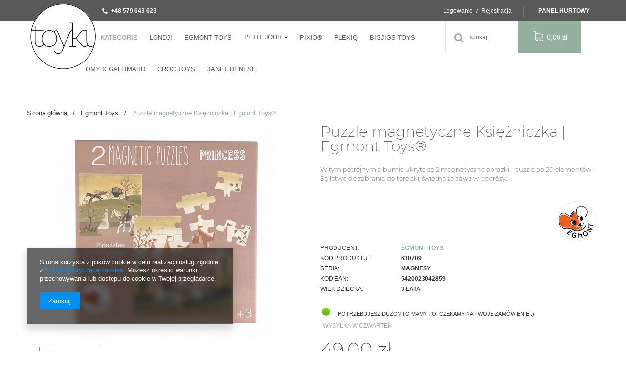

--- FILE ---
content_type: text/html; charset=utf-8
request_url: https://toyki.pl/puzzle-magnetyczne-ksiezniczka-egmont-toys-630709
body_size: 15861
content:
<!DOCTYPE html>
<html lang="pl" ><head><meta name='viewport' content='user-scalable=no, initial-scale = 1.0, maximum-scale = 1.0, width=device-width'/><meta http-equiv="Content-Type" content="text/html; charset=utf-8"><title>Układanka, puzzle magnetyczne Księżniczka | Egmont Toys®</title><meta name="keywords" content=""><meta name="description" content="Zabawka magnetyczna, edukacyjna dla dzieci. W tym potrójnym albumie ukryte są 2 magnetyczne obrazki - puzzle po 20 elementów! "><link rel="icon" href="/gfx/pol/favicon.ico"><meta name="theme-color" content="#333333"><meta name="msapplication-navbutton-color" content="#333333"><meta name="apple-mobile-web-app-status-bar-style" content="#333333"><link rel="stylesheet" type="text/css" href="/gfx/pol/style.css.gzip?r=1752499401"><script type="text/javascript" src="/gfx/pol/shop.js.gzip?r=1752499401"></script><meta name="robots" content="index,follow"><meta name="rating" content="general"><meta name="Author" content="toyki.pl na bazie IdoSell (www.idosell.com/shop).">
<!-- Begin LoginOptions html -->

<style>
#client_new_social .service_item[data-name="service_Apple"]:before, 
#cookie_login_social_more .service_item[data-name="service_Apple"]:before,
.oscop_contact .oscop_login__service[data-service="Apple"]:before {
    display: block;
    height: 2.6rem;
    content: url('/gfx/standards/apple.svg?r=1743165583');
}
.oscop_contact .oscop_login__service[data-service="Apple"]:before {
    height: auto;
    transform: scale(0.8);
}
#client_new_social .service_item[data-name="service_Apple"]:has(img.service_icon):before,
#cookie_login_social_more .service_item[data-name="service_Apple"]:has(img.service_icon):before,
.oscop_contact .oscop_login__service[data-service="Apple"]:has(img.service_icon):before {
    display: none;
}
</style>

<!-- End LoginOptions html -->

<!-- Open Graph -->
<meta property="og:type" content="website"><meta property="og:url" content="https://toyki.pl/puzzle-magnetyczne-ksiezniczka-egmont-toys-630709
"><meta property="og:title" content="Puzzle magnetyczne Księżniczka | Egmont Toys®"><meta property="og:description" content="W tym potrójnym albumie ukryte są 2 magnetyczne obrazki - puzzle po 20 elementów! 
Są łatwe do zabrania do torebki, świetna zabawa w podróży."><meta property="og:site_name" content="toyki.pl"><meta property="og:locale" content="pl_PL"><meta property="og:image" content="https://toyki.pl/hpeciai/a1bee431e6e992eb5b80470f8b1ecdc0/pol_pl_Puzzle-magnetyczne-Ksiezniczka-Egmont-Toys-R-2698_1.jpg"><meta property="og:image:width" content="450"><meta property="og:image:height" content="450"><link rel="manifest" href="https://toyki.pl/data/include/pwa/1/manifest.json?t=3"><meta name="apple-mobile-web-app-capable" content="yes"><meta name="apple-mobile-web-app-status-bar-style" content="black"><meta name="apple-mobile-web-app-title" content="toyki.pl"><link rel="apple-touch-icon" href="/data/include/pwa/1/icon-128.png"><link rel="apple-touch-startup-image" href="/data/include/pwa/1/logo-512.png" /><meta name="msapplication-TileImage" content="/data/include/pwa/1/icon-144.png"><meta name="msapplication-TileColor" content="#2F3BA2"><meta name="msapplication-starturl" content="/"><script type="application/javascript">var _adblock = true;</script><script async src="/data/include/advertising.js"></script><script type="application/javascript">var statusPWA = {
                online: {
                    txt: "Połączono z internetem",
                    bg: "#5fa341"
                },
                offline: {
                    txt: "Brak połączenia z internetem",
                    bg: "#eb5467"
                }
            }</script><script async type="application/javascript" src="/ajax/js/pwa_online_bar.js?v=1&r=6"></script><script >
window.dataLayer = window.dataLayer || [];
window.gtag = function gtag() {
dataLayer.push(arguments);
}
gtag('consent', 'default', {
'ad_storage': 'denied',
'analytics_storage': 'denied',
'ad_personalization': 'denied',
'ad_user_data': 'denied',
'wait_for_update': 500
});

gtag('set', 'ads_data_redaction', true);
</script><script  class='google_consent_mode_update'>
gtag('consent', 'update', {
'ad_storage': 'granted',
'analytics_storage': 'granted',
'ad_personalization': 'granted',
'ad_user_data': 'granted'
});
</script>
<!-- End Open Graph -->

<link rel="canonical" href="https://toyki.pl/puzzle-magnetyczne-ksiezniczka-egmont-toys-630709" />

                <!-- Global site tag (gtag.js) -->
                <script  async src="https://www.googletagmanager.com/gtag/js?id=AW-706987993"></script>
                <script >
                    window.dataLayer = window.dataLayer || [];
                    window.gtag = function gtag(){dataLayer.push(arguments);}
                    gtag('js', new Date());
                    
                    gtag('config', 'AW-706987993', {"allow_enhanced_conversions":true});

                </script>
                <link rel="stylesheet" type="text/css" href="/data/designs/10478_26/gfx/pol/custom.css.gzip?r=1763507863">                <script>
                if (window.ApplePaySession && window.ApplePaySession.canMakePayments()) {
                    var applePayAvailabilityExpires = new Date();
                    applePayAvailabilityExpires.setTime(applePayAvailabilityExpires.getTime() + 2592000000); //30 days
                    document.cookie = 'applePayAvailability=yes; expires=' + applePayAvailabilityExpires.toUTCString() + '; path=/;secure;'
                    var scriptAppleJs = document.createElement('script');
                    scriptAppleJs.src = "/ajax/js/apple.js?v=3";
                    if (document.readyState === "interactive" || document.readyState === "complete") {
                          document.body.append(scriptAppleJs);
                    } else {
                        document.addEventListener("DOMContentLoaded", () => {
                            document.body.append(scriptAppleJs);
                        });  
                    }
                } else {
                    document.cookie = 'applePayAvailability=no; path=/;secure;'
                }
                </script>
                                <script>
                var listenerFn = function(event) {
                    if (event.origin !== "https://payment.idosell.com")
                        return;
                    
                    var isString = (typeof event.data === 'string' || event.data instanceof String);
                    if (!isString) return;
                    try {
                        var eventData = JSON.parse(event.data);
                    } catch (e) {
                        return;
                    }
                    if (!eventData) { return; }                                            
                    if (eventData.isError) { return; }
                    if (eventData.action != 'isReadyToPay') {return; }
                    
                    if (eventData.result.result && eventData.result.paymentMethodPresent) {
                        var googlePayAvailabilityExpires = new Date();
                        googlePayAvailabilityExpires.setTime(googlePayAvailabilityExpires.getTime() + 2592000000); //30 days
                        document.cookie = 'googlePayAvailability=yes; expires=' + googlePayAvailabilityExpires.toUTCString() + '; path=/;secure;'
                    } else {
                        document.cookie = 'googlePayAvailability=no; path=/;secure;'
                    }                                            
                }     
                if (!window.isAdded)
                {                                        
                    if (window.oldListener != null) {
                         window.removeEventListener('message', window.oldListener);
                    }                        
                    window.addEventListener('message', listenerFn);
                    window.oldListener = listenerFn;                                      
                       
                    const iframe = document.createElement('iframe');
                    iframe.src = "https://payment.idosell.com/assets/html/checkGooglePayAvailability.html?origin=https%3A%2F%2Ftoyki.pl";
                    iframe.style.display = 'none';                                            

                    if (document.readyState === "interactive" || document.readyState === "complete") {
                          if (!window.isAdded) {
                              window.isAdded = true;
                              document.body.append(iframe);
                          }
                    } else {
                        document.addEventListener("DOMContentLoaded", () => {
                            if (!window.isAdded) {
                              window.isAdded = true;
                              document.body.append(iframe);
                          }
                        });  
                    }  
                }
                </script>
                <script>let paypalDate = new Date();
                    paypalDate.setTime(paypalDate.getTime() + 86400000);
                    document.cookie = 'payPalAvailability_PLN=-1; expires=' + paypalDate.getTime() + '; path=/; secure';
                </script><script src="/data/gzipFile/expressCheckout.js.gz"></script><script src="/gfx/pol/projector_product_questions.js.gzip?r=1752499401"></script><script src="/gfx/pol/projector_opinions.js.gzip?r=1752499401"></script><script src="/gfx/pol/projector_video.js.gzip?r=1752499401"></script></head><body><div id="container" class="projector_page 
            
            container"><header class="clearfix "><script type="text/javascript" class="ajaxLoad">
            app_shop.vars.vat_registered = "true";
            app_shop.vars.currency_format = "###,##0.00";
            
                app_shop.vars.currency_before_value = false;
            
                app_shop.vars.currency_space = true;
            
            app_shop.vars.symbol = "zł";
            app_shop.vars.id= "PLN";
            app_shop.vars.baseurl = "http://toyki.pl/";
            app_shop.vars.sslurl= "https://toyki.pl/";
            app_shop.vars.curr_url= "%2Fpuzzle-magnetyczne-ksiezniczka-egmont-toys-630709";
            

            var currency_decimal_separator = ',';
            var currency_grouping_separator = ' ';

            
                app_shop.vars.blacklist_extension = ["exe","com","swf","js","php"];
            
                app_shop.vars.blacklist_mime = ["application/javascript","application/octet-stream","message/http","text/javascript","application/x-deb","application/x-javascript","application/x-shockwave-flash","application/x-msdownload"];
            
                app_shop.urls.contact = "/contact-pol.html";
            </script><div id="viewType" style="display:none"></div><div id="menu_settings" class=" "><div class="menu_settings_bar container"><div id="menu_additional"><a href="https://toyki.pl/login.php" title="">Logowanie
                                </a>
                                /
                                <a href="https://toyki.pl/client-new.php?register" title="">Rejestracja
                                </a><a class="wholesaler" href="https://toyki.pl/signin-wholesale.php?register">
                            Panel hurtowy
                        </a></div><div id="mobile_additional"><a href="https://toyki.pl/login.php" title="">Twoje konto
                        </a>
                        /
                        <a rel="nofollow" href="https://toyki.pl/basketchange.php?mode=2" title="">Obserwowane (0)
                        </a>
                        /
                    </div><div id="top_contact"><a href="tel:+48579643623">+48 579 643 623</a></div><div class="open_trigger"><span class="hidden-phone flag_txt">zł</span><div class="menu_settings_wrapper visible-phone"><span class="menu_settings_bar"><span class="menu_settings_barlab">Waluta:</span><span class="menu_settings_barval">zł</span></span></div><i class="icon-angle-down"></i></div><form action="https://toyki.pl/settings.php" method="post"><ul class="bg_alter"><li><div class="form-group"><label for="menu_settings_curr">Ceny podane w: </label><select class="form-control" name="curr" id="menu_settings_curr"><option value="PLN" selected>zł</option><option value="EUR">€ (1 zł = 0.2375€)
                                                                </option></select></div></li><li class="buttons"><button class="btn-small" type="submit">
                                        Zastosuj zmiany
                                    </button></li></ul></form></div></div><div id="logo" data-align="a#css" class="col-md-4 col-xs-12  align_row"><a href="/" target="_self"><img src="/data/gfx/mask/pol/logo_1_big.png" alt="Logo Sklepu Toyki" width="150" height="147"></a></div><nav id="menu_categories" class=" "><button type="button" class="navbar-toggler"><i class="icon-reorder"></i></button><div class="navbar-collapse" id="menu_navbar"><ul class="navbar-nav"><li class="nav-item"><a  href="/categories.php" target="_self" title="Kategorie" class="nav-link" >Kategorie</a><ul class="navbar-subnav"><li class="nav-item"><a class="nav-link" href="/pol_m_Kategorie_Akcesoria-160.html" target="_self">Akcesoria</a></li><li class="nav-item"><a class="nav-link" href="/pol_m_Kategorie_Baczki-173.html" target="_self">Bączki</a></li><li class="nav-item"><a class="nav-link" href="/pol_m_Kategorie_Dekoracje-pokoju-167.html" target="_self">Dekoracje pokoju</a></li><li class="nav-item"><a class="nav-link" href="/pol_m_Kategorie_Drewniane-171.html" target="_self">Drewniane</a></li><li class="nav-item"><a class="nav-link" href="/pol_m_Kategorie_Gry-176.html" target="_self">Gry</a></li><li class="nav-item"><a class="nav-link" href="/pol_m_Kategorie_Kalejdoskopy-177.html" target="_self">Kalejdoskopy</a></li><li class="nav-item"><a class="nav-link" href="/pol_m_Kategorie_Kosmetyczki-181.html" target="_self">Kosmetyczki</a></li><li class="nav-item"><a class="nav-link" href="/pol_m_Kategorie_Kreatywne-170.html" target="_self">Kreatywne</a></li><li class="nav-item"><a class="nav-link" href="/pol_m_Kategorie_Lalki-i-pluszaki-158.html" target="_self">Lalki i pluszaki</a></li><li class="nav-item"><a class="nav-link" href="/pol_m_Kategorie_Lampki-169.html" target="_self">Lampki</a></li><li class="nav-item"><a class="nav-link" href="/pol_m_Kategorie_Magnetyczne-174.html" target="_self">Magnetyczne</a></li><li class="nav-item"><a class="nav-link" href="/pol_m_Kategorie_Muzyczne-168.html" target="_self">Muzyczne</a></li><li class="nav-item"><a class="nav-link" href="/pol_m_Kategorie_Pilki-186.html" target="_self">Piłki</a></li><li class="nav-item"><a class="nav-link" href="/pol_m_Kategorie_Plecaki-159.html" target="_self">Plecaki</a></li><li class="nav-item"><a class="nav-link" href="/pol_m_Kategorie_Portmonetki-164.html" target="_self">Portmonetki</a></li><li class="nav-item"><a class="nav-link" href="/pol_m_Kategorie_Puzzle-175.html" target="_self">Puzzle</a></li><li class="nav-item"><a class="nav-link" href="/pol_m_Kategorie_Tatuaze-178.html" target="_self">Tatuaże</a></li><li class="nav-item"><a class="nav-link" href="/pol_m_Kategorie_Torebki-163.html" target="_self">Torebki</a></li><li class="nav-item"><a class="nav-link" href="/pol_m_Kategorie_Wozki-i-kolyski-172.html" target="_self">Wózki i kołyski</a></li></ul></li><li class="nav-item"><a  href="/firm-pol-1308137282-Londji-R.html" target="_self" title="Londji" class="nav-link" >Londji</a></li><li class="nav-item"><a  href="/firm-pol-1308137276-Egmont-Toys-R.html" target="_self" title="Egmont Toys" class="nav-link active" >Egmont Toys</a></li><li class="nav-item"><a  href="/pol_m_Petit-Jour-187.html" target="_self" title="Petit Jour" class="nav-link" >Petit Jour</a><ul class="navbar-subnav"><li class="nav-item"><a class="nav-link" href="/pol_m_Petit-Jour_Petit-Jour-Paris-188.html" target="_self">Petit Jour Paris</a></li><li class="nav-item"><a class="nav-link" href="/pol_m_Petit-Jour_Maison-Petit-Jour-189.html" target="_self">Maison Petit Jour</a></li></ul></li><li class="nav-item"><a  href="/pol_m_PIXIO-R-193.html" target="_self" title="PIXIO®" class="nav-link" >PIXIO®</a></li><li class="nav-item"><a  href="https://toyki.pl/firm-pol-1697051634-FlexiQ.html" target="_self" title="FLEXIQ" class="nav-link" >FLEXIQ</a></li><li class="nav-item"><a  href="/firm-pol-1687882057-Bigjigs-Toys.html" target="_self" title="Bigjigs Toys" class="nav-link" >Bigjigs Toys</a></li><li class="nav-item"><a  href="https://toyki.pl/firm-pol-1740321587-OMY-x-Gallimard.html" target="_self" title="OMY x Gallimard" class="nav-link" >OMY x Gallimard</a></li><li class="nav-item"><a  href="/pol_m_Croc-Toys-384.html" target="_self" title="Croc Toys" class="nav-link" >Croc Toys</a></li><li class="nav-item"><a  href="https://toyki.pl/firm-pol-1743410952-Janet-Denese.html" target="_self" title="Janet Denese" class="nav-link" >Janet Denese</a></li></ul></div></nav><form action="https://toyki.pl/search.php" method="get" id="menu_search" class="col-md-4 col-xs-12"><div><input id="menu_search_text" type="text" name="text" class="catcomplete" placeholder="szukaj"></div><button type="submit" class="btn"><i class="icon-search"></i></button><a href="https://toyki.pl/searching.php" title=""></a></form><div id="menu_basket" class="col-md-4 empty_bsket"><a href="/basketedit.php?mode=1"><span class="basket_count hidden-phone">
                        (0)
                    </span><strong>0,00 zł</strong></a></div><div class="breadcrumbs col-md-12"><div class="back_button"><button id="back_button"><i class="icon-angle-left"></i> Wstecz</button></div><div class="list_wrapper"><ol><li class="bc-main"><span><a href="/">Strona główna</a></span></li><li class="category bc-active bc-item-1"><a class="category" href="/pol_m_Egmont-Toys-154.html">Egmont Toys</a></li><li class="bc-active bc-product-name"><span>Puzzle magnetyczne Księżniczka | Egmont Toys®</span></li></ol></div></div></header><div id="layout" class="row clearfix"><aside class="col-md-3"><div class="setMobileGrid" data-item="#menu_search"></div><div class="setMobileGrid" data-item="#menu_navbar"></div><div class="setMobileGrid" data-item="#menu_blog"></div><div class="login_menu_block visible-phone" id="login_menu_block"><a class="sign_in_link" href="/login.php" title=""><i class="icon-user"></i>  Zaloguj się
                            
                        </a><a class="registration_link" href="/client-new.php?register" title=""><i class="icon-lock"></i>  Zarejestruj się
                            
                        </a><div class="visible-phone mobileNewsletter"><a href="/newsletter.php" class="btn-small"><i class="icon-envelope-alt" style="float:left;"></i>Zapisz się do newslettera
              </a></div><a href="/Informacje-o-sklepie-cterms-pol-19.html">
                        Informacje o sklepie
                    </a></div><div class="setMobileGrid" data-item="#menu_settings"></div><div class="setMobileGrid" data-item="#menu_contact"></div></aside><div id="content" class="col-md-12"><script class="ajaxLoad">
            cena_raty = 49.00;
            
                    var  client_login = 'false'
                
            var  client_points = '';
            var  points_used = '';
            var  shop_currency = 'zł';
            var product_data = {
            "product_id": '2698',
            
            "currency":"zł",
            "product_type":"product_item",
            "unit":"szt.",
            "unit_plural":"szt.",

            "unit_sellby":"1",
            "unit_precision":"0",

            "base_price":{
            
                "maxprice":"49.00",
            
                "maxprice_formatted":"49,00 zł",
            
                "maxprice_net":"39.84",
            
                "maxprice_net_formatted":"39,84 zł",
            
                "minprice":"49.00",
            
                "minprice_formatted":"49,00 zł",
            
                "minprice_net":"39.84",
            
                "minprice_net_formatted":"39,84 zł",
            
                "size_max_maxprice_net":"0.00",
            
                "size_min_maxprice_net":"0.00",
            
                "size_max_maxprice_net_formatted":"0,00 zł",
            
                "size_min_maxprice_net_formatted":"0,00 zł",
            
                "size_max_maxprice":"0.00",
            
                "size_min_maxprice":"0.00",
            
                "size_max_maxprice_formatted":"0,00 zł",
            
                "size_min_maxprice_formatted":"0,00 zł",
            
                "price_unit_sellby":"49.00",
            
                "value":"49.00",
                "price_formatted":"49,00 zł",
                "price_net":"39.84",
                "price_net_formatted":"39,84 zł",
                "vat":"23",
                "worth":"49.00",
                "worth_net":"39.84",
                "worth_formatted":"49,00 zł",
                "worth_net_formatted":"39,84 zł",
                "srp":"49.00",
                "srp_formatted":"49,00 zł",
                "srp_net":"39.84",
                "srp_net_formatted":"39,84 zł",
                "basket_enable":"y",
                "special_offer":"false",
                "rebate_code_active":"n",
                "priceformula_error":"false"
            },

            "order_quantity_range":{
            
            }


            

            }
            var  trust_level = '0';
        </script><form id="projector_form" action="https://toyki.pl/basketchange.php" method="post" data-product_id="2698" class="
                 row 
                "><input id="projector_product_hidden" type="hidden" name="product" value="2698"><input id="projector_size_hidden" type="hidden" name="size" autocomplete="off" value="onesize"><input id="projector_mode_hidden" type="hidden" name="mode" value="1"><div class="projector_navigation"><div class="label_icons"></div><h1>Puzzle magnetyczne Księżniczka | Egmont Toys®</h1><div class="projector_description description"><ul><li>W tym potrójnym albumie ukryte są 2 magnetyczne obrazki - puzzle po 20 elementów! </li><li>Są łatwe do zabrania do torebki, świetna zabawa w podróży.</li></ul></div></div><div class="photos col-md-6 col-xs-12 "><ul class="bxslider"><li><a class="projector_medium_image" data-imagelightbox="f" href="/hpeciai/a1bee431e6e992eb5b80470f8b1ecdc0/pol_pl_Puzzle-magnetyczne-Ksiezniczka-Egmont-Toys-R-2698_1.jpg"><img class="photo" alt="Puzzle magnetyczne Księżniczka | Egmont Toys®" src="/hpeciai/278b8476a8d207528044736358068f64/pol_pm_Puzzle-magnetyczne-Ksiezniczka-Egmont-Toys-R-2698_1.jpg" data-zoom-image="/hpeciai/a1bee431e6e992eb5b80470f8b1ecdc0/pol_pl_Puzzle-magnetyczne-Ksiezniczka-Egmont-Toys-R-2698_1.jpg"><span>Kliknij, aby powiększyć <i class="icon-zoom-in"></i></span></a></li><li><a class="projector_medium_image" data-imagelightbox="f" href="/hpeciai/3c680de20c5f75f6f03681c9c26f5fc1/pol_pl_Puzzle-magnetyczne-Ksiezniczka-Egmont-Toys-R-2698_2.jpg"><img class="photo" alt="Puzzle magnetyczne Księżniczka | Egmont Toys®" src="/hpeciai/e246eb0d76f86f6b3446870506fa4a4a/pol_pm_Puzzle-magnetyczne-Ksiezniczka-Egmont-Toys-R-2698_2.jpg" data-zoom-image="/hpeciai/3c680de20c5f75f6f03681c9c26f5fc1/pol_pl_Puzzle-magnetyczne-Ksiezniczka-Egmont-Toys-R-2698_2.jpg"><span>Kliknij, aby powiększyć <i class="icon-zoom-in"></i></span></a></li></ul><div id="bx-pager" class="enclosures" data-align=""><a href="" data-slide-index="0"><img alt="" src="/hpeciai/8c0b42b3ade57f16f21911a820dbf33d/pol_ps_Puzzle-magnetyczne-Ksiezniczka-Egmont-Toys-R-2698_1.jpg"></a><a href="" data-slide-index="1"><img alt="" src="/hpeciai/2d516921ec2ee51b3d5f00ea1d74871b/pol_ps_Puzzle-magnetyczne-Ksiezniczka-Egmont-Toys-R-2698_2.jpg"></a></div></div><div class="product_info col-md-6 col-xs-12 "><a class="firmlogo" href="/firm-pol-1308137276-Egmont-Toys.html"><img src="/data/lang/pol/producers/gfx/projector/1308137276_1.jpg" alt="Egmont Toys" title="Egmont Toys"></a><div class="product_info_top"><div class="basic_info"><div class="producer"><span>Producent: </span><a class="brand" title="Kliknij, by zobaczyć wszystkie produkty tego producenta" href="/firm-pol-1308137276-Egmont-Toys.html">Egmont Toys</a></div><div class="code"><span>Kod produktu: </span><strong>630709</strong></div><div class="series"><span>Seria: </span><a title="Kliknij, by zobaczyć wszystkie produkty z tej serii" href="/ser-pol-13-Magnesy.html">Magnesy</a></div></div><div class="traits_info"><div class="param_trait"><span>Kod EAN: 
                                                    </span><strong class="lt_description dright"><a class="param_trait" href="/tra-pol-3581-5420023042859.html">5420023042859</a></strong></div><div class="param_trait"><span>Wiek dziecka: 
                                                    </span><strong class="lt_description dright"><a class="param_trait" href="/tra-pol-174-3-lata.html">3 lata</a></strong></div></div></div><div class="product_section sizes" id="projector_sizes_cont" style="display:none;"><label class="projector_label">
                        Rozmiar:
                    </label><div class="product_section_sub"><a class="select_button" href="/puzzle-magnetyczne-ksiezniczka-egmont-toys-630709?selected_size=onesize" data-type="onesize">uniwersalny</a></div></div><div class="product_section" id="projector_status_description_wrapper" style="display:none"><label>
                        Dostępność:
                    </label><div><img id="projector_status_gfx" class="projector_status_gfx" alt="status_icon" src="/data/lang/pol/available_graph/graph_1_4.png"><span class="projector_status_description" id="projector_status_description">Potrzebujesz dużo? To mamy to! Czekamy na Twoje zamówienie :)</span><span class="projector_amount" id="projector_amount"><strong> (%d)</strong></span></div></div><div class="product_section" id="projector_shipping_info" style="display:none"><label>
                                    Gotowy do wysłania:</label><div><span class="projector_delivery_days" id="projector_delivery_days">
                                                        wysyłka w czwartek 
                                                    </span><a class="shipping_info" href="#shipping_info" title="Sprawdź czasy i koszty wysyłki">
                                    Sprawdź czasy i koszty wysyłki
                                </a></div></div><div id="projector_prices_wrapper"><div class="product_section" id="projector_price_srp_wrapper"><label class="projector_label">Cena katalogowa:</label><div><span class="projector_price_srp" id="projector_price_srp">49,00 zł</span></div></div><div class="product_section" id="projector_price_value_wrapper"><label class="projector_label">
                                    Nasza cena:
                                </label><div><div id="projector_price_maxprice_wrapper" style="display:none;"><del class="projector_price_maxprice" id="projector_price_maxprice"></del></div><strong class="projector_price_value" id="projector_price_value">49,00 zł</strong><div class="price_gross_info"><small class="projector_price_unit_sep">
                                             / 
                                        </small><small class="projector_price_unit_sellby" id="projector_price_unit_sellby" style="display:none">1</small><small class="projector_price_unit" id="projector_price_unit">szt.</small><span></span></div><span class="projector_price_yousave" id="projector_price_yousave" style="display:none;"></span></div></div></div><div class="product_section tell_availability" id="projector_tell_availability" style="display:none"><label>
                        Powiadomienie:
                    </label><div class="product_section_sub"><div class="form-group"><div class="input-group has-feedback has-required"><div class="input-group-addon"><i class="icon-envelope-alt"></i></div><input type="text" class="form-control validate" name="email" data-validation-url="/ajax/client-new.php?validAjax=true" data-validation="client_email" required="required" disabled placeholder="Twój adres e-mail" value=""><span class="form-control-feedback"></span></div></div><div class="checkbox" style="display:none;" id="sms_active_checkbox"><label><input type="checkbox">Chcę dodatkowo otrzymać wiadomość SMS z powiadomieniem 
                            </label></div><div class="form-group" style="display:none;" id="sms_active_group"><div class="input-group has-feedback has-required"><div class="input-group-addon"><i class="icon-phone"></i></div><input type="text" class="form-control validate" name="phone" data-validation-url="/ajax/client-new.php?validAjax=true" data-validation="client_phone" required="required" disabled placeholder="Twój numer telefonu"><span class="form-control-feedback"></span></div></div><p class="form-privacy-info">Dane są przetwarzane zgodnie z <a href="/pol-privacy-and-cookie-notice.html">polityką prywatności</a>. Przesyłając je, akceptujesz jej postanowienia.</p><div class="form-group"><button type="submit" class="btn-large">
                                Powiadom o dostępności
                            </button></div><div class="form-group"><p> Powyższe dane nie są używane do przesyłania newsletterów lub innych reklam. Włączając powiadomienie zgadzasz się jedynie na wysłanie jednorazowo informacji o ponownej dostępności tego towaru. </p></div></div></div><div id="projector_buy_section" class="clearfix product_section"><label class="projector_label">
                                Ilość: 
                            </label><div class="projector_buttons" id="projector_buttons"><div class="projector_number" id="projector_number_cont"><button id="projector_number_down" class="projector_number_down" type="button"><i class="icon-minus"></i></button><input class="projector_number" name="number" id="projector_number" value="1"><button id="projector_number_up" class="projector_number_up" type="button"><i class="icon-plus"></i></button></div><button class="btn-large projector_butttons_buy" id="projector_button_basket" type="submit" title="Dodaj produkt do koszyka">
                                    Dodaj do koszyka
                                </button><a href="#add_favorite" class="projector_buttons_obs" id="projector_button_observe" data-mobile-class="btn-small" title="Dodaj do obserwowanych">
                                Dodaj do obserwowanych
                            </a><a class="projector_prodstock_compare" data-mobile-class="btn-small" href="https://toyki.pl/settings.php?comparers=add&amp;product=2698" title="Dodaj do porównania">
                                    Dodaj do porównania
                                </a></div></div><div id="projector_points_wrapper" class="points_price_section" style="display:none;"><div class="product_section" style="display:none;"><label></label><div><button id="projector_button_points_basket" type="submit" name="forpoints" value="1" class="btn">
                                    Kup za punkty
                                </button></div></div></div></div><div class="clearBoth"></div></form><div id="projector_rebatenumber_tip_copy" style="display:none;"><img class="projector_rebatenumber_tip" src="/gfx/pol/help_tip.png?r=1752499401" alt="tip"></div><div id="alert_cover" class="projector_alert_55916" style="display:none" onclick="Alertek.hide_alert();"></div><script class="ajaxLoad">
            projectorInitObject.contact_link = "/contact-pol.html";
            projectorObj.projectorInit(projectorInitObject);
            
            var pr_goToOpinion = function(){
            $('#opinions_58676').click();$('html,body').animate({ scrollTop: $('#component_projector_opinions').offset().top - 120 }, 'fast');
            }
        </script><div id="menu_compare_product" style="display:none"><div class="big_label">Dodane do porównania</div><div class="compare_product_sub align_row" data-align="img#css"></div><div class="compare_buttons" style="display:none"><a class="btn-small" id="comparers_remove_btn" href="https://toyki.pl/settings.php?comparers=remove&amp;product=###" title="">
                Usuń produkty
            </a><a class="btn-small" href="https://toyki.pl/product-compare.php" title="" target="_blank">
                Porównaj produkty
            </a></div></div><script>
          app_shop.run(function(){ menu_compare_cache(); }, 'all');
      </script><div class="n58676"><div id="tabs_58676"></div></div><div class="clearBoth" style="height: 0px;"></div><script class="ajaxLoad">$(function(){initHovers('tabs_58676',optionsHovers('0',''),'true');})
        </script><script class="ajaxLoad">
            var bundle_title =   "Cena  towarów poza zestawem";
        </script><div id="n67367" class="clearfix"><div id="n67367_returns" class="n67367_returns"><h3 data-mobile-class="big_label"><span>Darmowy zwrot</span></h3><div class="n67367_returns_txt">
                            Kupuj i sprawdź spokojnie w domu. W ciągu 
                            <b>14</b>
                             dni możesz odstąpić od umowy bez podania przyczyny.
                        </div><a class="n67367_more" href="/Darmowe-zwroty-Poczta-Polska-cabout-pol-15.html" title="Pokaż szczegóły" data-less="Ukryj szczegóły">
                            Pokaż szczegóły
                        </a><div class="n67367_returns_moretext"><div class="n67367_texts n67367_text1"><strong><b>14</b> dni na odstąpienie od umowy</strong><div>
                                    Najważniejsza jest Twoja satysfakcja z zakupów. Zamówione u nas produkty możesz zwrócić w ciągu
                                    <b>14</b><b> dni bez podania przyczyny</b>.
                                </div></div><div class="n67367_texts n67367_text2"><strong><span>Bez stresu </span>i obaw</strong><div>Dzięki integracji naszego sklepu z <b>tanimi zwrotami Poczty Polskiej</b> kupujesz <b>bez stresu i obaw,</b> że zwrot zakupionego towaru będzie problematyczny.</div></div><div class="n67367_texts n67367_text3 n67367_text3_shop"><strong><span>Darmowy zwrot</span></strong><div>Przy zwrocie towaru, <b>pokryjemy koszt przesyłki zwrotu.</b></div></div><div class="clear"></div></div></div><div id="n67367_stocks" class="n67367_stocks"><h3 data-mobile-class="big_label">KUP LUB ODBIERZ W NASZYM SKLEPIE</h3><div class="n67367_stocks_txt">
                            Możesz sprawdzić czy towar dostępny jest w sklepie od ręki lub zamówić go przez Internet i odebrać w sklepie.
                        </div><a href="/product-stocks.php?product=2698" title="Sprawdź dostępność">
                            Sprawdź dostępność
                        </a></div></div><div class="projector_longdescription cm longdescription_small" id="component_projector_longdescription_no"><h2><span style="font-size: 14pt;">Komplet magnetycznych puzzli do zabawy w formie poręcznego albumu - zeszytu.</span></h2>
<p><span style="font-size: 14pt;">Plansza - zeszyt z magnetycznymi puzzlami. Dwie karty do ułożenia spakowane są w przenośnym zeszycie, łatwym do schowania. Dzięki czemu dziecko może bawić się gdziekolwiek zechce.</span></p>
<p><span style="font-size: 14pt;">Puzzle magnetyczne zapewnią dziecku doskonałą zabawę w podróży, u lekarza, w samochodzie. <strong>Zaletą magnetycznej układanki jest to, że elementy bardzo dobrze trzymają się planszy co zapobiega ich zgubieniu.</strong></span></p>
<p><span style="font-size: 14pt;">Układanka sprawi dziecku wiele radości. Pozwoli rozwijać wyobraźnię, kreatywność, a także zdolności manualne.</span></p>
<h3><span style="font-size: 14pt;">Maluch może układając opowiadać co się dzieje na obrazku po ułożeniu całości.</span></h3>
<p><span style="font-size: 14pt;">Będzie dzięki temu poszerzać słownictwo, poznawać wyrazy, budować zdania.</span></p>
<p><span style="font-size: 14pt;">20 puzzli magnetycznych w każdym z 2 obrazków. </span></p>
<p><span style="font-size: 14pt;"> </span></p>
<p><span style="font-size: 14pt;"><strong>Zabawki Egmont Toys - dziecięcy świat wyobraźni :)</strong></span></p>
<p> </p></div><div class="dictionary_small" id="component_projector_dictionary_no"><div class="n56173_main"><div class="n56173_label"><span class="n56173_2_label">
                            Parametry techniczne:
                        </span></div><div class="n56173_sub"><table class="n54117_dictionary"><tr class="element"><td class="n54117_item_a1"><span>Kod EAN</span><span class="n67256colon">:</span><img class="qmark showTip" src="/gfx/pol/qmark2.gif?r=1752499401" alt="" title=""><div class="tooltipContent">Minimalna liczba towaru w zamówieniu hurtowym</div></td><td class="n54117_item_b1"><div class="n54117_item_b_sub">5420023042859</div></td></tr><tr class="element"><td class="n54117_item_a2"><span>Rozmiar</span><span class="n67256colon">:</span></td><td class="n54117_item_b2"><div class="n54117_item_b_sub">17,5 x 17,5 x 1 cm - złożony album</div></td></tr><tr class="element"><td class="n54117_item_a1"><span>Materiał</span><span class="n67256colon">:</span></td><td class="n54117_item_b1"><div class="n54117_item_b_sub">utwardzony karton</div>, 
                                                <div class="n54117_item_b_sub">taśma magnetyczna</div></td></tr><tr class="element"><td class="n54117_item_a2"><span>Wiek dziecka</span><span class="n67256colon">:</span></td><td class="n54117_item_b2"><div class="n54117_item_b_sub">3 lata</div></td></tr></table></div></div></div><div class="component_projector_askforproduct" id="component_projector_askforproduct_not"><a id="askforproduct" href="#askforproduct_close"></a><form action="/settings.php" class="projector_askforproduct" method="post" novalidate="novalidate"><div class="n61389_label"><span class="n61389_label big_label">
                        Zapytaj o produkt
                    </span></div><div class="n61389_main"><div class="n61389_sub"><h3 class="n61389_desc">
                            Jeżeli powyższy opis jest dla Ciebie niewystarczający, prześlij nam swoje pytanie odnośnie tego produktu. Postaramy się odpowiedzieć tak szybko jak tylko będzie to możliwe.
                        </h3><input type="hidden" name="question_product_id" value="2698"><input type="hidden" name="question_action" value="add"><div class="row"><div class="form-group clearfix"><label for="askforproduct_email" class="control-label col-md-3 col-xs-12">
                                    e-mail: 
                                </label><div class="has-feedback has-required col-md-6 col-xs-12"><input id="askforproduct_email" type="email" class="form-control validate" name="question_email" value="" required="required"><span class="form-control-feedback"></span></div></div><div class="form-group clearfix"><label for="askforproduct_question" class="control-label col-md-3 col-xs-12">
                                    pytanie: 
                                </label><div class="has-feedback has-required col-md-6 col-xs-12"><textarea id="askforproduct_question" rows="6" cols="52" class="form-control validate" name="product_question" minlength="3" required="required"></textarea><span class="form-control-feedback"></span></div></div></div><p class="form-privacy-info">Dane są przetwarzane zgodnie z <a href="/pol-privacy-and-cookie-notice.html">polityką prywatności</a>. Przesyłając je, akceptujesz jej postanowienia. </p><div class="n61389_submit"><div class=""><button id="submit_question_form" type="submit" class="btn">
                                    Wyślij

                                </button><div class="button_legend"><i class="icon-need"></i> Pola oznaczone gwiazdką są wymagane
                                </div></div></div></div></div></form></div><div class="component_projector_opinions" id="component_projector_opinions_no"><div class="n68503_label"><span class="n68503_label">Opinie naszych klientów</span></div><div class="n68503_main1"><div class="n68503_sub col-md-12 col-xs-12" data-wraptype="tableLayout" data-column="1:1|2:2|3:3|4:3"></div><div id="n54150_hidden" class="hidden_55773"><div class="n56197_login"><span class="n56197_login">Aby móc ocenić produkt lub dodać opinię, musisz być <a class="loginPopUpShow" href="/login.php">zalogowany</a>.</span></div></div></div></div><div class="main_hotspot mrg-b clearfix" id="products_associated_zone1" data-ajaxload="true" data-pagetype="projector"></div><div class="main_hotspot mrg-b clearfix" id="products_associated_zone2"><h2><span class="big_label">Polecane</span></h2><div class="col-bg-1 align_row main_hotspot_sub" data-align="a.product-icon img#css"><div class="products_wrapper row clearfix" data-column="1:2|2:4|3:4|4:4" data-wrapType="tableLayout"><div class="product_wrapper col-md-3 col-xs-6 type_product"><a class="product-icon" href="/product-pol-1345-Ukladanka-gra-magnetyczna-Dinozaury-Egmont-Toys-R.html" title="Układanka, gra magnetyczna, Dinozaury | Egmont Toys®" data-product-id="1345"><img src="/gfx/pol/loader.gif?r=1752499401" class="b-lazy" data-src-small="hpeciai/18d5ed4a730ef9e268a06bfd6f92b7a9/pol_is_Ukladanka-gra-magnetyczna-Dinozaury-Egmont-Toys-R-1345.jpg" data-src="hpeciai/7e0d76917e6fe37ad2097401f4fb5772/pol_il_Ukladanka-gra-magnetyczna-Dinozaury-Egmont-Toys-R-1345.jpg" alt="Układanka, gra magnetyczna, Dinozaury | Egmont Toys®"></a><h3><a class="product-name" href="/product-pol-1345-Ukladanka-gra-magnetyczna-Dinozaury-Egmont-Toys-R.html" title="Układanka, gra magnetyczna, Dinozaury | Egmont Toys®">Układanka, gra magnetyczna, Dinozaury | Egmont Toys®</a></h3><div class="product_prices"><span class="price">77,00 zł</span></div></div></div></div></div></div></div></div><footer class="container"><div id="menu_producers"><ul><li><a href="/firm-pol-1687882057-Bigjigs-Toys.html" title="Bigjigs Toys"><img src="/data/lang/pol/producers/gfx/projector/1687882057_1.png" alt="Bigjigs Toys"></a></li><li><a href="/firm-pol-1308137276-Egmont-Toys-R.html" title="Egmont Toys®"><img src="/data/lang/pol/producers/gfx/projector/1308137276_1.jpg" alt="Egmont Toys®"></a></li><li><a href="/firm-pol-1697051634-FlexiQ.html" title="FlexiQ"><img src="/data/lang/pol/producers/gfx/projector/1697051634_1.png" alt="FlexiQ"></a></li><li><a href="/firm-pol-1638358500-JumpingClay.html" title="JumpingClay"><img src="/data/lang/pol/producers/gfx/projector/1638358500_1.jpg" alt="JumpingClay"></a></li><li><a href="/firm-pol-1308137282-Londji-R.html" title="Londji®"><img src="/data/lang/pol/producers/gfx/projector/1308137282_1.png" alt="Londji®"></a></li><li><a href="/firm-pol-1551821156-Maison-Petit-Jour-R.html" title="Maison Petit Jour®"><img src="/data/lang/pol/producers/gfx/projector/1551821156_1.png" alt="Maison Petit Jour®"></a></li><li><a href="/firm-pol-1551821406-Petit-Jour-Paris-R.html" title="Petit Jour Paris®"><img src="/data/lang/pol/producers/gfx/projector/1551821406_1.png" alt="Petit Jour Paris®"></a></li><li><a href="/firm-pol-1602750864-PIXIO-R.html" title="PIXIO®"><img src="/data/lang/pol/producers/gfx/projector/1602750864_1.png" alt="PIXIO®"></a></li></ul></div><div class="clearfix"></div><div id="footer_contact_info"><a href="tel:+48579643623">+48 579 643 623</a><a href="mailto:sprzedaz@toyki.pl">sprzedaz@toyki.pl</a></div><div id="footer_links" class="row clearfix container"><ul class="footer_links col-md-4 col-sm-6 col-xs-12"><li><span class="footer_links_label">Informacje</span><ul class="footer_links_sub"><li><a href="/Informacje-o-sklepie-cterms-pol-19.html">
                                        Informacje o sklepie
                                    </a></li><li><a href="/pol-delivery.html">
                                        Wysyłka
                                    </a></li><li><a href="/pol-payments.html">
                                        Sposoby płatności i prowizje
                                    </a></li><li><a href="/pol-terms.html">
                                        Regulamin
                                    </a></li><li><a href="/pol-privacy-and-cookie-notice.html">
                                        Polityka prywatności
                                    </a></li><li><a href="/pol-returns-and_replacements.html">
                                        Odstąpienie od umowy
                                    </a></li></ul></li></ul><ul class="footer_links col-md-4 col-sm-6 col-xs-12" id="links_footer_1"><li><span  title="Moje konto" class="footer_links_label" ><span>Moje konto</span></span><ul class="footer_links_sub"><li><a href="/client-new.php?register" target="_self" title="Zarejestruj się" ><span>Zarejestruj się</span></a></li><li><a href="https://toyki.pl/client-new.php?register&amp;wholesaler=true" target="_self" title="Hurt - zarejestruj się" ><span>Hurt - zarejestruj się</span></a></li><li><a href="/basketedit.php?mode=1" target="_self" title="Koszyk" ><span>Koszyk</span></a></li><li><a href="/basketedit.php?mode=2" target="_self" title="Obserwowane" ><span>Obserwowane</span></a></li><li><a href="/login.php" target="_self" title="Historia transakcji" ><span>Historia transakcji</span></a></li><li><a href="/client-rebate.php" target="_self" title="Twoje rabaty " ><span>Twoje rabaty </span></a></li></ul></li></ul><ul id="menu_orders" class="footer_links col-md-4 col-sm-6 col-xs-12"><li><a id="menu_orders_header" class=" footer_links_label" href="https://toyki.pl/login.php" title="">
                        Moje zamówienie
                    </a><ul class="footer_links_sub"><li id="order_status" class="menu_orders_item"><a href="https://toyki.pl/order-open.php">
                                Status zamówienia
                            </a></li><li id="order_status2" class="menu_orders_item"><a href="https://toyki.pl/order-open.php">
                                Śledzenie przesyłki
                            </a></li><li id="order_rma" class="menu_orders_item"><a href="https://toyki.pl/rma-add.php">
								Chcę zareklamować towar
							</a></li><li id="order_returns" class="menu_orders_item"><a href="https://toyki.pl/client-orders.php?display=returns">
								Chcę zwrócić towar
							</a></li><li id="order_exchange" class="menu_orders_item"><a href="/client-orders.php?display=returns&amp;exchange=true">
								Chcę wymienić towar
							</a></li></ul></li></ul></div><div class="clearfix"></div><div id="menu_contact" class="clearfix container"><ul><li class="contact_type_header"><a href="https://toyki.pl/contact-pol.html" title="">
                Kontakt
            </a></li><li class="contact_type_phone"><a href="tel:+48579643623">+48 579 643 623</a></li><li class="contact_type_mail"><a href="mailto:sprzedaz@toyki.pl">sprzedaz@toyki.pl</a></li><li class="contact_type_adress"><span class="shopshortname">toyki.pl<span>, </span></span><span class="adress_street">Zachodnia 230<span>, </span></span><span class="adress_zipcode">32-048<span class="n55931_city"> Jerzmanowice</span></span></li><li class="contact_more visible-phone "><a href="https://toyki.pl/contact-pol.html">  
                        Więcej
                    </a></li></ul></div><div class="n60972_main clearfix container container-full-width"><div class="n60972_main_s"><a class="n53399_iailogo" target="_blank" href="https://www.idosell.com/pl/?utm_source=clientShopSite&amp;utm_medium=Label&amp;utm_campaign=PoweredByBadgeLink" title="Sklepy internetowe IdoSell"><img class="n53399_iailogo" src="/ajax/poweredby_IdoSell_Shop_white.svg?v=1" alt="Sklepy internetowe IdoSell"></a></div><div class="footer_additions" id="n58182_footer_additions"><span class="footer_comments"></span></div></div><script>
            var instalment_currency = 'zł';
            
                    var koszyk_raty = parseFloat(0.00);
                
                    var basket_count = 0;
                </script><script type="application/ld+json">
      {
      "@context": "http://schema.org",
      "@type": "WebSite",
      
      "url": "https://toyki.pl/",
      "potentialAction": {
      "@type": "SearchAction",
      "target": "https://toyki.pl/search.php?text={search_term_string}",
      "query-input": "required name=search_term_string"
      }
      }
    </script><script type="application/ld+json">
        {
        "@context": "http://schema.org",
        "@type": "Organization",
        "url": "https://toyki.pl/",
        "logo": "https://toyki.pl/data/gfx/mask/pol/logo_1_big.png"
        }
      </script><script type="application/ld+json">
        {
        "@context": "http://schema.org",
        "@type": "BreadcrumbList",
        "itemListElement": [
        {
        "@type": "ListItem",
        "position": 1,
        "item": {
        "@id": "https://toyki.pl/pol_m_Egmont-Toys-154.html",
        "name": "Egmont Toys"
        }
        }
      ]
      }
    </script><script type="application/ld+json">
          [{
          "@context": {
          "gs1": "http://gs1.org/voc/",
          "s": "https://schema.org/",
          "xsd": "http://www.w3.org/2001/XMLSchema#",
          "@vocab": "http://gs1.org/voc/"
          },
            
                "@type": [
                "gs1:Product",
                "s:Product"
                ],
            
            
            "s:image": {
            "s:width": {
            "@value": "450",
            "@type": "xsd:integer"
            },
            "s:height": {
            "@value": "450",
            "@type": "xsd:integer"
            },
            "s:url": "https://toyki.pl/hpeciai/278b8476a8d207528044736358068f64/pol_pm_Puzzle-magnetyczne-Ksiezniczka-Egmont-Toys-R-2698_1.jpg",
            "@type": [
            "gs1:ReferencedFileDetails",
            "s:MediaObject"
            ]
            },
            
                "s:name": [
                {
                "@type": [
                "gs1:productName",
                "s:name"
                ],
                "@value": "Puzzle magnetyczne Księżniczka | Egmont Toys®"
                }
                ],
            
                "s:description": [
                {
                "@type": [
                "gs1:productDescription",
                "s:description"
                ],
                "@value": "W tym potrójnym albumie ukryte są 2 magnetyczne obrazki - puzzle po 20 elementów! 
Są łatwe do zabrania do torebki, świetna zabawa w podróży."
                }
                ],
            
                "s:productID": "mpn:630709",
            
                "s:brand": [
                {
                "@type": [
                "gs1:Brand",
                "s:Brand"
                ],
                "@value": "Egmont Toys",
                "s:url": "https://toyki.pl/firm-pol-1308137276-Egmont-Toys.html"
                }]
            
            ,"s:offers": [
                    
                    {
                    "@type": [
                    "gs1:Offer",
                    "s:Offer"
                    ],
                    "s:availability": "http://schema.org/InStock",
                    "s:price": "49.00",
                    "s:priceCurrency": "PLN",
                    "s:eligibleQuantity": {
                    "s:value": {
                    "@value": "1",
                    "@type": "xsd:float"
                    },
                    "s:unitCode": "szt.",
                    "@type": [
                    "gs1:QuantitativeValue",
                    "s:QuantitativeValue"
                    ]
                    },
                    "s:url": "https://toyki.pl/puzzle-magnetyczne-ksiezniczka-egmont-toys-630709?selected_size=onesize"
                    }
                    
                    ]
                
          
        },
        {
      "@context": "http://schema.org",
      "@type": "Product",
      
      "description": "W tym potrójnym albumie ukryte są 2 magnetyczne obrazki - puzzle po 20 elementów! 
Są łatwe do zabrania do torebki, świetna zabawa w podróży.",
      "name": "Puzzle magnetyczne Księżniczka | Egmont Toys®",
      "productID": "mpn:630709",
      "brand": "Egmont Toys",
      "image": "https://toyki.pl/hpeciai/a1bee431e6e992eb5b80470f8b1ecdc0/pol_pl_Puzzle-magnetyczne-Ksiezniczka-Egmont-Toys-R-2698_1.jpg"
      
      
      ,
        "offers": [
            
            {
            "@type": "Offer",
            "availability": "http://schema.org/InStock",
            "price": "49.00",
            "priceCurrency": "PLN",
            "eligibleQuantity": {
            "value": "1",
            "unitCode": "szt.",
            "@type": [
            "QuantitativeValue"
            ]
            },
            "url": "https://toyki.pl/puzzle-magnetyczne-ksiezniczka-egmont-toys-630709?selected_size=onesize"
            }
                
        ]
        }
    ]





      </script><script>
              loadWS.init({
                'request':"%2Fprojector.php%3Fproduct%3D2698%26lang%3Dpol",
                'additional':'/projector.php'
              })
         </script></footer><script>
                  app_shop.runApp();
            </script>        <script >
            gtag('event', 'page_view', {
                'send_to': 'AW-706987993',
                'ecomm_pagetype': 'product',
                'ecomm_prodid': '2698',
                'ecomm_totalvalue': 49,
                'ecomm_category': 'Kategoria tymczasowa',
                'a': '',
                'g': ''
            });
        </script><script>
            window.Core = {};
            window.Core.basketChanged = function(newContent) {};</script><script>var inpostPayProperties={"isBinded":null}</script>
<!-- Begin additional html or js -->


<!--SYSTEM - COOKIES CONSENT|1|-->
<div id="ck_dsclr_v2" class="no_print ck_dsclr_v2">
    <div class="ck_dsclr_x_v2" id="ckdsclrx_v2">
        <i class="icon-x"></i>
    </div>
    <div id="ck_dsclr_sub_v2" class="ck_dsclr__sub_v2">
            Strona korzysta z plików cookie w celu realizacji usług zgodnie z <a style="color: #0090f6; text-decoration: none;" href="/terms.php" title="Polityka dotycząca cookies">Polityką dotyczącą cookies</a>. Możesz określić warunki przechowywania lub dostępu do cookie w Twojej przeglądarce.
        <div id="ckdsclmrshtdwn_v2" class=""><span class="ck_dsclr__btn_v2">Zamknij</span></div>
    </div>
</div>

<style>
    @font-face {
        font-family: 'Arial', 'Helvetica', sans-serif;
        src: url('/data/include/fonts/Arial-Regular.ttf');
        font-weight: 300;
        font-style: normal;
        font-display: swap;
    }

    .ck_dsclr_v2 {
        font-size: 12px;
        line-height: 17px;
        background-color: rgba(0, 0, 0, 0.6);
        backdrop-filter: blur(6px);
        -webkit-box-shadow: 0px 8px 15px 3px rgba(0, 0, 0, 0.15);
        -moz-box-shadow: 0px 8px 15px 3px rgba(0, 0, 0, 0.15);
        box-shadow: 0px 8px 15px 3px rgba(0, 0, 0, 0.15);
        position: fixed;
        left: 15px;
        bottom: 15px;
        max-width: calc(100vw - 30px);
        font-family: 'Arial', 'Helvetica', sans-serif;
        color: #fff;
        border-radius: 0;
        z-index: 999;
        display: none;
    }
    .ck_dsclr_x_v2 {
        position: absolute;
        top: 10px;
        right: 10px;
        color: #f5f5f5;
        font-size: 20px;
        cursor: pointer;
    }
    .ck_dsclr_x_v2 i {
        font-weight: bold;
    }
    .ck_dsclr__sub_v2 {
        align-items: center;
        padding: 10px 20px 15px;
        text-align: left;
        box-sizing: border-box;
    }
    .ck_dsclr__btn_v2 {
        padding: 9px 18px;
        background-color: #0090f6;
        color: #ffffff;
        display: block;
        text-align: center;
        border-radius: 0;
        margin-top: 10px;
        width: max-content;
    }
    .ck_dsclr__btn_v2:hover {
        cursor: pointer;
        background-color: #333333;
        color: #ffffff;
    }
    .ck_dsclr_v2 a {
        color: #0090f6;
    }
    .ck_dsclr_v2 a:hover {
        text-decoration: none;
        color: #fff;
    }
    .ck_dsclr_v2.--blocked a {
        color: #0090f6;
    }
    .ck_dsclr_v2 h3 {
        font-size: 15px;
        color: #fff;
        margin: 5px 0 10px;
    }
    .ck_dsclr_v2 p {
        margin: 0;
    }
    @media (min-width: 757px) {
        .ck_dsclr__btn_v2 {
            margin-top: 20px;
        }
        .ck_dsclr_v2 h3 {
            font-size: 16px;
            margin: 15px 0 10px;
        }
        .ck_dsclr_v2 {
            margin: 0 auto;
            max-width: 420px;
            width: 100%;
            left: 4rem;
            bottom: 4rem;
            font-size: 13px;
        }
        .ck_dsclr__sub_v2 {
            justify-content: flex-start;
            padding: 20px 25px 30px;
        }
    }
    .ck_dsclr_v2.--blocked {
        position: fixed;
        z-index: 9999;
        top: 50%;
        transform: translateY(-50%);
        margin: 0;
        bottom: unset;
        background-color: #fff;
        color: #333;
        backdrop-filter: none;
    }
    .ck_dsclr_v2.--blocked #ck_dsclr_sub_v2 {
        justify-content: center;
        background-color: #ffffff;
        width: 100%;
        padding: 20px;
        border-radius: 0;
    }
    .ck_dsclr_v2.--blocked:before {
        content: '';
        position: absolute;
        top: calc(-50vh + 100%/2);
        left: calc(-50vw + 100%/2);
        width: 100vw;
        height: 100vh;
        background-color: rgba(0,0,0,0.5);
        z-index: -1;
    }
    .ck_dsclr_v2.--blocked h3 {
        font-size: 18px;
        color: #333333;
        margin: 10px 0 22px;
    }
    .ck_dsclr_v2.--blocked p {
        margin: 0 0 17px 0;
        display: block;
        text-align: left;
    }
    .ck_dsclr_v2.--blocked #ckdsclmrshtrtn_v2 {
        order: 10;
    }
    .ck_dsclr_v2.--blocked #ckdsclmrshtrtn_v2 span , .ck_dsclr_v2.--blocked #ckdsclmrshtrtn_v2 a {
        background-color: transparent;
        color: #0090f6;
        padding: 18px 12px;
    }
    .ck_dsclr_v2.--blocked #ckdsclmrshtrtn_v2 span:hover , .ck_dsclr_v2.--blocked #ckdsclmrshtrtn_v2 a:hover {
        color: #000000;
    }
    .ck_dsclr_v2.--blocked div {
        width: 100%;
    }
    .ck_dsclr_v2.--blocked .ck_dsclr__btn_v2 {
        font-size: 13px;
        padding: 17px 10px;
        margin-top: 5px;
    }
    @media (min-width: 757px) {
        .ck_dsclr_v2.--blocked {
            max-width: 480px;
            width: 100%;
            left: 50%;
            transform: translate(-50%,-50%);
        }
        .ck_dsclr_v2.--blocked div {
            width: unset;
        }
        .ck_dsclr_v2.--blocked .ck_dsclr__btn_v2 {
            font-size: 12px;
            padding: 10px 16px;
            margin-top: 0;
        }
        .ck_dsclr_v2.--blocked #ckdsclmrshtrtn_v2 {
            margin-right: auto;
            order: unset;
        }
        .ck_dsclr_v2.--blocked #ckdsclmrshtrtn_v2 span , .ck_dsclr_v2.--blocked #ckdsclmrshtrtn_v2 a {
            padding: 10px 12px;
        }
    }
</style>

<script>
    function getCk(name) {var nameEQ = name + "=";var ca = document.cookie.split(';');for(var i=0;i < ca.length;i++) {var c = ca[i];while (c.charAt(0)==' ') c = c.substring(1,c.length);if (c.indexOf(nameEQ) == 0) return c.substring(nameEQ.length,c.length);}return null;}
    function setCk(name,value,days) {if (days) {var date = new Date(); date.setTime(date.getTime()+(days*24*60*60*1000)); var expires = "; expires="+date.toGMTString(); } else var expires = ""; document.cookie = name+"="+value+expires+"; path=/;secure;";}
    if(!getCk("ck_cook")) document.getElementById('ck_dsclr_v2').style.display = "block";
    document.getElementById('ckdsclmrshtdwn_v2').addEventListener('click' , function() {
        document.getElementById('ck_dsclr_v2').style.display = "none";
        setCk("ck_cook", "yes", 180);
        return false;
    });
    document.getElementById('ckdsclrx_v2').addEventListener('click' , function() {
        document.getElementById('ck_dsclr_v2').style.display = "none";
        setCk("ck_cook", "yes", 180);
        return false;
    });
</script><!-- Facebook Pixel Code -->
            <script >
            !function(f,b,e,v,n,t,s){if(f.fbq)return;n=f.fbq=function(){n.callMethod?
            n.callMethod.apply(n,arguments):n.queue.push(arguments)};if(!f._fbq)f._fbq=n;
            n.push=n;n.loaded=!0;n.version='2.0';n.agent='plidosell';n.queue=[];t=b.createElement(e);t.async=!0;
            t.src=v;s=b.getElementsByTagName(e)[0];s.parentNode.insertBefore(t,s)}(window,
            document,'script','//connect.facebook.net/en_US/fbevents.js');
            // Insert Your Facebook Pixel ID below. 
            fbq('init', '437634583455453');
            fbq('track', 'PageView');
            </script>
            <!-- Insert Your Facebook Pixel ID below. --> 
            <noscript><img height='1' width='1' style='display:none'
            src='https://www.facebook.com/tr?id=437634583455453&amp;ev=PageView&amp;noscript=1'
            /></noscript>
            <script >fbq('track', 'ViewContent', {"content_ids":"['2698']","content_type":"product","content_name":"Puzzle magnetyczne Księżniczka | Egmont Toys®","currency":"PLN","value":"49.00","content_category":"","contents":"[{ 'id': '2698', \n                'quantity': 1.000, \n                'item_price': 49}]"}, {"eventID":"36360b9b-3747-4173-a011-40d5e06c85dd"});</script>
            <!-- End Facebook Pixel Code -->

<!-- End additional html or js -->
<style>.grecaptcha-badge{position:static!important;transform:translateX(186px);transition:transform 0.3s!important;}.grecaptcha-badge:hover{transform:translateX(0);}</style><script>async function prepareRecaptcha(){var captchableElems=[];captchableElems.push(...document.getElementsByName("mailing_email"));captchableElems.push(...document.getElementsByName("question_email"));captchableElems.push(...document.getElementsByName("opinion"));captchableElems.push(...document.getElementsByName("opinionId"));captchableElems.push(...document.getElementsByName("availability_email"));captchableElems.push(...document.getElementsByName("from"));if(!captchableElems.length)return;window.iaiRecaptchaToken=window.iaiRecaptchaToken||await getRecaptchaToken("contact");captchableElems.forEach((el)=>{if(el.dataset.recaptchaApplied)return;el.dataset.recaptchaApplied=true;const recaptchaTokenElement=document.createElement("input");recaptchaTokenElement.name="iai-recaptcha-token";recaptchaTokenElement.value=window.iaiRecaptchaToken;recaptchaTokenElement.type="hidden";if(el.name==="opinionId"){el.after(recaptchaTokenElement);return;}
el.closest("form")?.append(recaptchaTokenElement);});}
document.addEventListener("focus",(e)=>{const{target}=e;if(!target.closest)return;if(!target.closest("input[name=mailing_email],input[name=question_email],textarea[name=opinion],input[name=availability_email],input[name=from]"))return;prepareRecaptcha();},true);let recaptchaApplied=false;document.querySelectorAll(".rate_opinion").forEach((el)=>{el.addEventListener("mouseover",()=>{if(!recaptchaApplied){prepareRecaptcha();recaptchaApplied=true;}});});function getRecaptchaToken(event){if(window.iaiRecaptchaToken)return window.iaiRecaptchaToken;if(window.iaiRecaptchaTokenPromise)return window.iaiRecaptchaTokenPromise;const captchaScript=document.createElement('script');captchaScript.src="https://www.google.com/recaptcha/api.js?render=explicit";document.head.appendChild(captchaScript);window.iaiRecaptchaTokenPromise=new Promise((resolve,reject)=>{captchaScript.onload=function(){grecaptcha.ready(async()=>{if(!document.getElementById("googleRecaptchaBadge")){const googleRecaptchaBadge=document.createElement("div");googleRecaptchaBadge.id="googleRecaptchaBadge";googleRecaptchaBadge.setAttribute("style","position: relative; overflow: hidden; float: right; padding: 5px 0px 5px 5px; z-index: 2; margin-top: -75px; clear: both;");document.body.appendChild(googleRecaptchaBadge);}
let clientId=grecaptcha.render('googleRecaptchaBadge',{'sitekey':'6LfY2KIUAAAAAHkCraLngqQvNxpJ31dsVuFsapft','badge':'bottomright','size':'invisible'});const response=await grecaptcha.execute(clientId,{action:event});window.iaiRecaptchaToken=response;setInterval(function(){resetCaptcha(clientId,event)},2*61*1000);resolve(response);})}});return window.iaiRecaptchaTokenPromise;}
function resetCaptcha(clientId,event){grecaptcha.ready(function(){grecaptcha.execute(clientId,{action:event}).then(function(token){window.iaiRecaptchaToken=token;let tokenDivs=document.getElementsByName("iai-recaptcha-token");tokenDivs.forEach((el)=>{el.value=token;});});});}</script><img src="https://client6536.idosell.com/checkup.php?c=50cca4369d5d753a9298e06dcc8f7ff4" style="display:none" alt="pixel"></body></html>


--- FILE ---
content_type: text/html; charset=utf-8
request_url: https://toyki.pl/ajax/projector.php?action=get&product=2698&get=sizes
body_size: 604
content:
{"sizes":{"id":2698,"name":"Puzzle magnetyczne Ksi\u0119\u017cniczka | Egmont Toys\u00ae","firm":{"name":"Egmont Toys\u00ae","productsLink":"\/firm-pol-1308137276-Egmont-Toys-R.html","gfx":"\"\/data\/lang\/pol\/producers\/gfx\/projector\/1308137276_1.jpg\""},"cleardescription":"W tym potr\u00f3jnym albumie ukryte s\u0105 2 magnetyczne obrazki - puzzle po 20 element\u00f3w! \nS\u0105 \u0142atwe do zabrania do torebki, \u015bwietna zabawa w podr\u00f3\u017cy.","description":"<ul><li>W tym potr\u00f3jnym albumie ukryte s\u0105 2 magnetyczne obrazki - puzzle po 20 element\u00f3w! <\/li><li>S\u0105 \u0142atwe do zabrania do torebki, \u015bwietna zabawa w podr\u00f3\u017cy.<\/li><\/ul>","icon":"hpeciai\/e4c45da51877aca920b81794b1a5f930\/pol_il_Puzzle-magnetyczne-Ksiezniczka-Egmont-Toys-R-2698.jpg","series":{"name":"Magnesy","link":"search.php?series=13&lang=pol"},"taxes":{"vat":"23.0"},"code":"630709","moreprices":"y","new":"0","link":"\/puzzle-magnetyczne-ksiezniczka-egmont-toys-630709","product_type":"product_item","unit":"szt.","unit_single":"szt.","unit_plural":"szt.","unit_fraction":"sztuka","unit_precision":"0","unit_sellby":1,"items":{"00000-uniw":{"type":"uniw","priority":"0","name":"uniw","description":"uniwersalny","amount":9,"phone_price":"false","prices":{"price_retail":49,"price_minimal":0,"price_automatic_calculation":0,"price_retail_dynamic":0,"price_srp":49,"price_crossed_retail":30.75,"price_crossed_wholesale":0,"price_pos":0,"omnibus_price_retail":52,"omnibus_price_retail_new_price":false,"omnibus_price_wholesale":31.98,"omnibus_price_wholesale_new_price":false,"price":49,"price_net":39.84}}},"amount":9}}

--- FILE ---
content_type: text/html; charset=utf-8
request_url: https://toyki.pl/ajax/projector.php?action=get&product=2698&size=uniw&get=sizeavailability,sizedelivery,sizeprices
body_size: 410
content:
{"sizeavailability":{"delivery_days":"1","delivery_date":"2026-01-15","days":"0","sum":"9","visible":"y","status_description":"Potrzebujesz du\u017co? To mamy to! Czekamy na Twoje zam\u00f3wienie :)","status_gfx":"\/data\/lang\/pol\/available_graph\/graph_1_4.png","status":"enable","minimum_stock_of_product":"5","shipping_time":{"days":"1","working_days":"1","hours":"0","minutes":"0","time":"2026-01-15 00:00","week_day":"4","week_amount":"0","today":"false"},"delay_time":{"days":"0","hours":"0","minutes":"0","time":"2026-01-14 13:42:48","week_day":"3","week_amount":"0","unknown_delivery_time":"false"}},"sizedelivery":{"undefined":"false","shipping":"18.44","shipping_formatted":"18,44 z\u0142","limitfree":"300.00","limitfree_formatted":"300,00 z\u0142","shipping_change":"18.44","shipping_change_formatted":"18,44 z\u0142","change_type":"up"},"sizeprices":{"value":"49.00","price_formatted":"49,00 z\u0142","price_net":"39.84","price_net_formatted":"39,84 z\u0142","vat":"23","worth":"49.00","worth_net":"39.84","worth_formatted":"49,00 z\u0142","worth_net_formatted":"39,84 z\u0142","srp":"49.00","srp_formatted":"49,00 z\u0142","srp_net":"39.84","srp_net_formatted":"39,84 z\u0142","basket_enable":"y","special_offer":"false","rebate_code_active":"n","priceformula_error":"false"}}

--- FILE ---
content_type: text/html; charset=utf-8
request_url: https://toyki.pl/ajax/get-deliveries.php?mode=productAndBasket&products[2698][uniw][quantity]=1
body_size: 653
content:
{"prepaid":[{"id":"100170-1","icon":"\/data\/include\/deliveries\/icons\/100170_1.svg","minworthtest":"20.00","minworthtest_formatted":"20,00 z\u0142","calendar":"n","minworthreached":"true","limitfree":"300.00","limitfree_formatted":"300,00 z\u0142","minworth":"20.00","minworth_formatted":"20,00 z\u0142","maxworth":"0.00","maxworth_formatted":"0,00 z\u0142","cost":"18.44","cost_formatted":"18,44 z\u0142","name":"InPost Kurier","carrierName":"InPost","points_selected":false,"time":2,"deliverytime":1,"time_days":2,"time_working_days":2,"time_hours":0,"time_minutes":0,"week_day":"5","today":"false","week_amount":0,"deliverytime_days":1,"deliverytime_hours":0,"deliverytime_minutes":0,"did":100170,"comment":"","deliverer_working_days":[1,2,3,4,5],"sameday":false,"express_courier_type":"","additional_services_cost":{"3":{"gross":"0.00","net":"0.00","points":"0.00"}},"courier_company_key":"InPostShipXByIAI","vat":"23.0","cost_net":"14.99","cost_net_formatted":"14,99 z\u0142","checked":"false","pickuppoint":"n"},{"id":"51-1","icon":"\/data\/include\/deliveries\/icons\/51_1.gif","minworthtest":"5.00","minworthtest_formatted":"5,00 z\u0142","calendar":"n","minworthreached":"true","limitfree":"400.00","limitfree_formatted":"400,00 z\u0142","minworth":"5.00","minworth_formatted":"5,00 z\u0142","maxworth":"10000000.00","maxworth_formatted":"10 000 000,00 z\u0142","cost":"24.98","cost_formatted":"24,98 z\u0142","name":"Kurier DPD","carrierName":"DPD","points_selected":false,"time":2,"deliverytime":1,"time_days":2,"time_working_days":2,"time_hours":0,"time_minutes":0,"week_day":"5","today":"false","week_amount":0,"deliverytime_days":1,"deliverytime_hours":0,"deliverytime_minutes":0,"did":51,"comment":"","deliverer_working_days":[1,2,3,4,5],"sameday":false,"express_courier_type":"","additional_services_cost":null,"courier_company_key":"dpdbyiai","vat":"23.0","cost_net":"20.31","cost_net_formatted":"20,31 z\u0142","checked":"false","pickuppoint":"n"},{"id":"100160-1","icon":"\/data\/include\/deliveries\/icons\/100160_1.svg","minworthtest":"5.00","minworthtest_formatted":"5,00 z\u0142","calendar":"n","minworthreached":"true","limitfree":"300.00","limitfree_formatted":"300,00 z\u0142","minworth":"5.00","minworth_formatted":"5,00 z\u0142","maxworth":"0.00","maxworth_formatted":"0,00 z\u0142","cost":"19.42","cost_formatted":"19,42 z\u0142","name":"Paczkomaty InPost wszystkie rozmiary","carrierName":"InPost","points_selected":false,"time":2,"deliverytime":1,"time_days":2,"time_working_days":2,"time_hours":0,"time_minutes":0,"week_day":"5","today":"false","week_amount":0,"deliverytime_days":1,"deliverytime_hours":0,"deliverytime_minutes":0,"did":100160,"comment":"","deliverer_working_days":[1,2,3,4,5],"sameday":false,"express_courier_type":"","additional_services_cost":{"1":{"gross":"4.99","net":"4.06","points":"0.00"}},"courier_company_key":"InPostShipXByIAI","vat":"23.0","cost_net":"15.79","cost_net_formatted":"15,79 z\u0142","checked":"true","pickuppoint":"y"}],"dvp":[{"id":"51-0","icon":"\/data\/include\/deliveries\/icons\/51_1.gif","minworthtest":"5.00","minworthtest_formatted":"5,00 z\u0142","calendar":"n","minworthreached":"true","limitfree":"400.00","limitfree_formatted":"400,00 z\u0142","minworth":"5.00","minworth_formatted":"5,00 z\u0142","maxworth":"15000.00","maxworth_formatted":"15 000,00 z\u0142","cost":"30.63","cost_formatted":"30,63 z\u0142","name":"Kurier DPD","carrierName":"DPD","points_selected":false,"time":2,"deliverytime":1,"time_days":2,"time_working_days":2,"time_hours":0,"time_minutes":0,"week_day":"5","today":"false","week_amount":0,"deliverytime_days":1,"deliverytime_hours":0,"deliverytime_minutes":0,"did":51,"comment":"","deliverer_working_days":[1,2,3,4,5],"sameday":false,"express_courier_type":"","additional_services_cost":null,"courier_company_key":"dpdbyiai","vat":"23.0","cost_net":"24.90","cost_net_formatted":"24,90 z\u0142","checked":"false","pickuppoint":"n"}],"shipping_time":{"today":"false","minutes":0,"hours":0,"days":1,"working_days":1,"time":"2026-01-15 00:00:00","week_day":"4","week_amount":0,"unknown_time":false}}